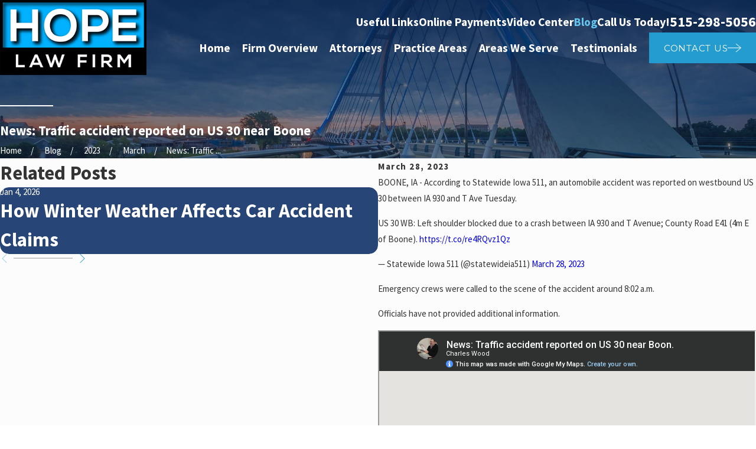

--- FILE ---
content_type: text/html; charset=utf-8
request_url: https://www.google.com/maps/d/embed?mid=1V-Xiapgg6AwEdboGOpH-98mSOcK1cKk&ehbc=2E312F
body_size: 3833
content:
<!DOCTYPE html><html itemscope itemtype="http://schema.org/WebSite"><head><script nonce="f8zy_ra6Y0NPKq_N6sniKg">window['ppConfig'] = {productName: '06194a8f37177242d55a18e38c5a91c6', deleteIsEnforced:  false , sealIsEnforced:  false , heartbeatRate:  0.5 , periodicReportingRateMillis:  60000.0 , disableAllReporting:  false };(function(){'use strict';function k(a){var b=0;return function(){return b<a.length?{done:!1,value:a[b++]}:{done:!0}}}function l(a){var b=typeof Symbol!="undefined"&&Symbol.iterator&&a[Symbol.iterator];if(b)return b.call(a);if(typeof a.length=="number")return{next:k(a)};throw Error(String(a)+" is not an iterable or ArrayLike");}var m=typeof Object.defineProperties=="function"?Object.defineProperty:function(a,b,c){if(a==Array.prototype||a==Object.prototype)return a;a[b]=c.value;return a};
function n(a){a=["object"==typeof globalThis&&globalThis,a,"object"==typeof window&&window,"object"==typeof self&&self,"object"==typeof global&&global];for(var b=0;b<a.length;++b){var c=a[b];if(c&&c.Math==Math)return c}throw Error("Cannot find global object");}var p=n(this);function q(a,b){if(b)a:{var c=p;a=a.split(".");for(var d=0;d<a.length-1;d++){var e=a[d];if(!(e in c))break a;c=c[e]}a=a[a.length-1];d=c[a];b=b(d);b!=d&&b!=null&&m(c,a,{configurable:!0,writable:!0,value:b})}}
q("Object.is",function(a){return a?a:function(b,c){return b===c?b!==0||1/b===1/c:b!==b&&c!==c}});q("Array.prototype.includes",function(a){return a?a:function(b,c){var d=this;d instanceof String&&(d=String(d));var e=d.length;c=c||0;for(c<0&&(c=Math.max(c+e,0));c<e;c++){var f=d[c];if(f===b||Object.is(f,b))return!0}return!1}});
q("String.prototype.includes",function(a){return a?a:function(b,c){if(this==null)throw new TypeError("The 'this' value for String.prototype.includes must not be null or undefined");if(b instanceof RegExp)throw new TypeError("First argument to String.prototype.includes must not be a regular expression");return this.indexOf(b,c||0)!==-1}});function r(a,b,c){a("https://csp.withgoogle.com/csp/proto/"+encodeURIComponent(b),JSON.stringify(c))}function t(){var a;if((a=window.ppConfig)==null?0:a.disableAllReporting)return function(){};var b,c,d,e;return(e=(b=window)==null?void 0:(c=b.navigator)==null?void 0:(d=c.sendBeacon)==null?void 0:d.bind(navigator))!=null?e:u}function u(a,b){var c=new XMLHttpRequest;c.open("POST",a);c.send(b)}
function v(){var a=(w=Object.prototype)==null?void 0:w.__lookupGetter__("__proto__"),b=x,c=y;return function(){var d=a.call(this),e,f,g,h;r(c,b,{type:"ACCESS_GET",origin:(f=window.location.origin)!=null?f:"unknown",report:{className:(g=d==null?void 0:(e=d.constructor)==null?void 0:e.name)!=null?g:"unknown",stackTrace:(h=Error().stack)!=null?h:"unknown"}});return d}}
function z(){var a=(A=Object.prototype)==null?void 0:A.__lookupSetter__("__proto__"),b=x,c=y;return function(d){d=a.call(this,d);var e,f,g,h;r(c,b,{type:"ACCESS_SET",origin:(f=window.location.origin)!=null?f:"unknown",report:{className:(g=d==null?void 0:(e=d.constructor)==null?void 0:e.name)!=null?g:"unknown",stackTrace:(h=Error().stack)!=null?h:"unknown"}});return d}}function B(a,b){C(a.productName,b);setInterval(function(){C(a.productName,b)},a.periodicReportingRateMillis)}
var D="constructor __defineGetter__ __defineSetter__ hasOwnProperty __lookupGetter__ __lookupSetter__ isPrototypeOf propertyIsEnumerable toString valueOf __proto__ toLocaleString x_ngfn_x".split(" "),E=D.concat,F=navigator.userAgent.match(/Firefox\/([0-9]+)\./),G=(!F||F.length<2?0:Number(F[1])<75)?["toSource"]:[],H;if(G instanceof Array)H=G;else{for(var I=l(G),J,K=[];!(J=I.next()).done;)K.push(J.value);H=K}var L=E.call(D,H),M=[];
function C(a,b){for(var c=[],d=l(Object.getOwnPropertyNames(Object.prototype)),e=d.next();!e.done;e=d.next())e=e.value,L.includes(e)||M.includes(e)||c.push(e);e=Object.prototype;d=[];for(var f=0;f<c.length;f++){var g=c[f];d[f]={name:g,descriptor:Object.getOwnPropertyDescriptor(Object.prototype,g),type:typeof e[g]}}if(d.length!==0){c=l(d);for(e=c.next();!e.done;e=c.next())M.push(e.value.name);var h;r(b,a,{type:"SEAL",origin:(h=window.location.origin)!=null?h:"unknown",report:{blockers:d}})}};var N=Math.random(),O=t(),P=window.ppConfig;P&&(P.disableAllReporting||P.deleteIsEnforced&&P.sealIsEnforced||N<P.heartbeatRate&&r(O,P.productName,{origin:window.location.origin,type:"HEARTBEAT"}));var y=t(),Q=window.ppConfig;if(Q)if(Q.deleteIsEnforced)delete Object.prototype.__proto__;else if(!Q.disableAllReporting){var x=Q.productName;try{var w,A;Object.defineProperty(Object.prototype,"__proto__",{enumerable:!1,get:v(),set:z()})}catch(a){}}
(function(){var a=t(),b=window.ppConfig;b&&(b.sealIsEnforced?Object.seal(Object.prototype):b.disableAllReporting||(document.readyState!=="loading"?B(b,a):document.addEventListener("DOMContentLoaded",function(){B(b,a)})))})();}).call(this);
</script><title itemprop="name">News: Traffic accident reported on US 30 near Boone (03/28/23) - Google My Maps</title><meta name="robots" content="noindex,nofollow"/><meta http-equiv="X-UA-Compatible" content="IE=edge,chrome=1"><meta name="viewport" content="initial-scale=1.0,minimum-scale=1.0,maximum-scale=1.0,user-scalable=0,width=device-width"/><meta name="description" itemprop="description" content="BOONE, IA - According to Statewide Iowa 511, an automobile accident was reported on westbound US 30 between IA 930 and T Ave Tuesday."/><meta itemprop="url" content="https://www.google.com/maps/d/viewer?mid=1V-Xiapgg6AwEdboGOpH-98mSOcK1cKk"/><meta itemprop="image" content="https://www.google.com/maps/d/thumbnail?mid=1V-Xiapgg6AwEdboGOpH-98mSOcK1cKk"/><meta property="og:type" content="website"/><meta property="og:title" content="News: Traffic accident reported on US 30 near Boone (03/28/23) - Google My Maps"/><meta property="og:description" content="BOONE, IA - According to Statewide Iowa 511, an automobile accident was reported on westbound US 30 between IA 930 and T Ave Tuesday."/><meta property="og:url" content="https://www.google.com/maps/d/viewer?mid=1V-Xiapgg6AwEdboGOpH-98mSOcK1cKk"/><meta property="og:image" content="https://www.google.com/maps/d/thumbnail?mid=1V-Xiapgg6AwEdboGOpH-98mSOcK1cKk"/><meta property="og:site_name" content="Google My Maps"/><meta name="twitter:card" content="summary_large_image"/><meta name="twitter:title" content="News: Traffic accident reported on US 30 near Boone (03/28/23) - Google My Maps"/><meta name="twitter:description" content="BOONE, IA - According to Statewide Iowa 511, an automobile accident was reported on westbound US 30 between IA 930 and T Ave Tuesday."/><meta name="twitter:image:src" content="https://www.google.com/maps/d/thumbnail?mid=1V-Xiapgg6AwEdboGOpH-98mSOcK1cKk"/><link rel="stylesheet" id="gmeviewer-styles" href="https://www.gstatic.com/mapspro/_/ss/k=mapspro.gmeviewer.ZPef100W6CI.L.W.O/am=AAAE/d=0/rs=ABjfnFU-qGe8BTkBR_LzMLwzNczeEtSkkw" nonce="R678Xx3CYs3noCA8N54iYw"><link rel="stylesheet" href="https://fonts.googleapis.com/css?family=Roboto:300,400,500,700" nonce="R678Xx3CYs3noCA8N54iYw"><link rel="shortcut icon" href="//www.gstatic.com/mapspro/images/favicon-001.ico"><link rel="canonical" href="https://www.google.com/mymaps/viewer?mid=1V-Xiapgg6AwEdboGOpH-98mSOcK1cKk&amp;hl=en_US"></head><body jscontroller="O1VPAb" jsaction="click:cOuCgd;"><div class="c4YZDc HzV7m-b7CEbf SfQLQb-QClCJf-giiMnc SfQLQb-dIxMhd-bN97Pc-b3rLgd"><div class="jQhVs-haAclf"><div class="jQhVs-uMX1Ee-My5Dr-purZT-uDEFge"><div class="jQhVs-uMX1Ee-My5Dr-purZT-uDEFge-bN97Pc"><div class="jQhVs-uMX1Ee-My5Dr-purZT-uDEFge-Bz112c"></div><div class="jQhVs-uMX1Ee-My5Dr-purZT-uDEFge-fmcmS-haAclf"><div class="jQhVs-uMX1Ee-My5Dr-purZT-uDEFge-fmcmS">Open full screen to view more</div></div></div></div></div><div class="i4ewOd-haAclf"><div class="i4ewOd-UzWXSb" id="map-canvas"></div></div><div class="X3SwIb-haAclf NBDE7b-oxvKad"><div class="X3SwIb-i8xkGf"></div></div><div class="Te60Vd-ZMv3u dIxMhd-bN97Pc-b3rLgd"><div class="dIxMhd-bN97Pc-Tswv1b-Bz112c"></div><div class="dIxMhd-bN97Pc-b3rLgd-fmcmS">This map was created by a user. <a href="//support.google.com/mymaps/answer/3024454?hl=en&amp;amp;ref_topic=3188329" target="_blank">Learn how to create your own.</a></div><div class="dIxMhd-bN97Pc-b3rLgd-TvD9Pc" title="Close"></div></div><script nonce="f8zy_ra6Y0NPKq_N6sniKg">
  function _DumpException(e) {
    if (window.console) {
      window.console.error(e.stack);
    }
  }
  var _pageData = "[[1,null,null,null,null,null,null,null,null,null,\"at\",\"\",\"\",1769634091903,\"\",\"en_US\",false,[],\"https://www.google.com/maps/d/viewer?mid\\u003d1V-Xiapgg6AwEdboGOpH-98mSOcK1cKk\",\"https://www.google.com/maps/d/embed?mid\\u003d1V-Xiapgg6AwEdboGOpH-98mSOcK1cKk\\u0026ehbc\\u003d2E312F\",\"https://www.google.com/maps/d/edit?mid\\u003d1V-Xiapgg6AwEdboGOpH-98mSOcK1cKk\",\"https://www.google.com/maps/d/thumbnail?mid\\u003d1V-Xiapgg6AwEdboGOpH-98mSOcK1cKk\",null,null,true,\"https://www.google.com/maps/d/print?mid\\u003d1V-Xiapgg6AwEdboGOpH-98mSOcK1cKk\",\"https://www.google.com/maps/d/pdf?mid\\u003d1V-Xiapgg6AwEdboGOpH-98mSOcK1cKk\",\"https://www.google.com/maps/d/viewer?mid\\u003d1V-Xiapgg6AwEdboGOpH-98mSOcK1cKk\",null,false,\"/maps/d\",\"maps/sharing\",\"//www.google.com/intl/en_US/help/terms_maps.html\",true,\"https://docs.google.com/picker\",null,false,null,[[[\"//www.gstatic.com/mapspro/images/google-my-maps-logo-regular-001.png\",143,25],[\"//www.gstatic.com/mapspro/images/google-my-maps-logo-regular-2x-001.png\",286,50]],[[\"//www.gstatic.com/mapspro/images/google-my-maps-logo-small-001.png\",113,20],[\"//www.gstatic.com/mapspro/images/google-my-maps-logo-small-2x-001.png\",226,40]]],1,\"https://www.gstatic.com/mapspro/_/js/k\\u003dmapspro.gmeviewer.en_US.knJKv4m5-eY.O/am\\u003dAAAE/d\\u003d0/rs\\u003dABjfnFWJ7eYXBrZ1WlLyBY6MwF9-imcrgg/m\\u003dgmeviewer_base\",null,null,true,null,\"US\",null,null,null,null,null,null,true],[\"mf.map\",\"1V-Xiapgg6AwEdboGOpH-98mSOcK1cKk\",\"News: Traffic accident reported on US 30 near Boone (03/28/23)\",null,[-93.7573529,42.0235163,-93.7573529,42.0235163],[-93.7573529,42.0235163,-93.7573529,42.0235163],[[null,\"GTIoqUc7GHA\",\"Untitled layer\",\"\",[[[\"https://mt.googleapis.com/vt/icon/name\\u003dicons/onion/SHARED-mymaps-pin-container-bg_4x.png,icons/onion/SHARED-mymaps-pin-container_4x.png,icons/onion/1899-blank-shape_pin_4x.png\\u0026highlight\\u003dff000000,0288D1\\u0026scale\\u003d2.0\"],null,1,1,[[null,[42.0235163,-93.7573529]],\"0\",null,\"GTIoqUc7GHA\",[42.0235163,-93.7573529],[0,-128],\"453C8E6E30CC622F\"],[[\"News: Traffic accident reported on US 30 near Boone (03/28/23)\\n\"]]]],null,null,true,null,null,null,null,[[\"GTIoqUc7GHA\",1,null,null,null,\"https://www.google.com/maps/d/kml?mid\\u003d1V-Xiapgg6AwEdboGOpH-98mSOcK1cKk\\u0026resourcekey\\u0026lid\\u003dGTIoqUc7GHA\",null,null,null,null,null,2,null,[[[\"453C8E6E30CC622F\",[[[42.0235163,-93.7573529]]],null,null,0,[[\"name\",[\"News: Traffic accident reported on US 30 near Boone (03/28/23)\\n\"],1],[\"description\",[\"BOONE, IA - According to Statewide Iowa 511, an automobile accident was reported on westbound US 30 between IA 930 and T Ave Tuesday.\"],1]],null,0]],[[[\"https://mt.googleapis.com/vt/icon/name\\u003dicons/onion/SHARED-mymaps-pin-container-bg_4x.png,icons/onion/SHARED-mymaps-pin-container_4x.png,icons/onion/1899-blank-shape_pin_4x.png\\u0026highlight\\u003dff000000,0288D1\\u0026scale\\u003d2.0\",[32,64]],[[\"000000\",1],1200],[[\"000000\",0.30196078431372547],[\"000000\",1],1200]]]]]],null,null,null,null,null,1]],[2],null,null,\"mapspro_in_drive\",\"1V-Xiapgg6AwEdboGOpH-98mSOcK1cKk\",\"https://drive.google.com/abuse?id\\u003d1V-Xiapgg6AwEdboGOpH-98mSOcK1cKk\",true,false,false,\"BOONE, IA - According to Statewide Iowa 511, an automobile accident was reported on westbound US 30 between IA 930 and T Ave Tuesday.\",2,false,\"https://www.google.com/maps/d/kml?mid\\u003d1V-Xiapgg6AwEdboGOpH-98mSOcK1cKk\\u0026resourcekey\",97,true,false,\"BOONE, IA - According to Statewide Iowa 511, an automobile accident was reported on westbound US 30 between IA 930 and T Ave Tuesday.\",true,\"\",true,[\"Charles Wood\",\"https://lh3.googleusercontent.com/a-/ALV-UjXlxnGuH2oE6X0NWYKNIsQ6Jnb_EeipdvkSoXKwr-wJoqe2NP4v\"],[null,null,[1680028512,628782000],[1680028516,908000000]],false,\"https://support.google.com/legal/troubleshooter/1114905#ts\\u003d9723198%2C1115689\"]]";</script><script type="text/javascript" src="//maps.googleapis.com/maps/api/js?v=3.61&client=google-maps-pro&language=en_US&region=US&libraries=places,visualization,geometry,search" nonce="f8zy_ra6Y0NPKq_N6sniKg"></script><script id="base-js" src="https://www.gstatic.com/mapspro/_/js/k=mapspro.gmeviewer.en_US.knJKv4m5-eY.O/am=AAAE/d=0/rs=ABjfnFWJ7eYXBrZ1WlLyBY6MwF9-imcrgg/m=gmeviewer_base" nonce="f8zy_ra6Y0NPKq_N6sniKg"></script><script nonce="f8zy_ra6Y0NPKq_N6sniKg">_startApp();</script></div></body></html>